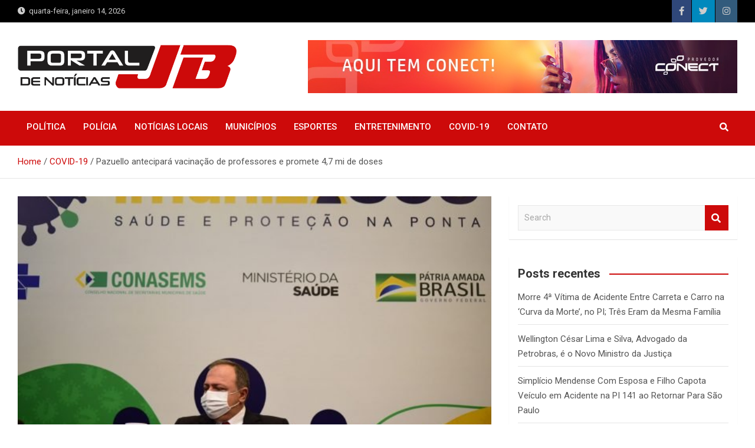

--- FILE ---
content_type: text/html; charset=UTF-8
request_url: https://portaldenoticiasjb.com.br/pazuello-antecipara-vacinacao-de-professores-e-promete-47-mi-de-doses/
body_size: 38816
content:
<!doctype html><html lang="pt-BR"><head><meta charset="UTF-8"><meta name="viewport" content="width=device-width, initial-scale=1, shrink-to-fit=no"><link rel="profile" href="https://gmpg.org/xfn/11"><link media="all" href="https://portaldenoticiasjb.com.br/wp-content/cache/autoptimize/css/autoptimize_3e3aeb7cee6470f58def197673eb64a8.css" rel="stylesheet"><title>Pazuello antecipará vacinação de professores e promete 4,7 mi de doses &#8211; Portal de Notícias JB</title><meta name='robots' content='max-image-preview:large' /><link rel='dns-prefetch' href='//www.googletagmanager.com' /><link rel='dns-prefetch' href='//stats.wp.com' /><link rel='dns-prefetch' href='//fonts.googleapis.com' /><link rel="alternate" type="application/rss+xml" title="Feed para Portal de Notícias JB &raquo;" href="https://portaldenoticiasjb.com.br/feed/" /><link rel="alternate" type="application/rss+xml" title="Feed de comentários para Portal de Notícias JB &raquo;" href="https://portaldenoticiasjb.com.br/comments/feed/" /><link rel="alternate" type="application/rss+xml" title="Feed de comentários para Portal de Notícias JB &raquo; Pazuello antecipará vacinação de professores e promete 4,7 mi de doses" href="https://portaldenoticiasjb.com.br/pazuello-antecipara-vacinacao-de-professores-e-promete-47-mi-de-doses/feed/" /><link rel='stylesheet' id='magazinenp-google-fonts-css' href='//fonts.googleapis.com/css?family=Roboto%3A100%2C300%2C300i%2C400%2C400i%2C500%2C500i%2C700%2C700i&#038;ver=6.8.3' type='text/css' media='all' /> <script type="text/javascript" src="https://portaldenoticiasjb.com.br/wp-includes/js/jquery/jquery.min.js?ver=3.7.1" id="jquery-core-js"></script> 
 <script type="text/javascript" src="https://www.googletagmanager.com/gtag/js?id=G-VZY8QYCGX6" id="google_gtagjs-js" async></script> <link rel="https://api.w.org/" href="https://portaldenoticiasjb.com.br/wp-json/" /><link rel="alternate" title="JSON" type="application/json" href="https://portaldenoticiasjb.com.br/wp-json/wp/v2/posts/9091" /><link rel="EditURI" type="application/rsd+xml" title="RSD" href="https://portaldenoticiasjb.com.br/xmlrpc.php?rsd" /><meta name="generator" content="WordPress 6.8.3" /><link rel="canonical" href="https://portaldenoticiasjb.com.br/pazuello-antecipara-vacinacao-de-professores-e-promete-47-mi-de-doses/" /><link rel='shortlink' href='https://portaldenoticiasjb.com.br/?p=9091' /><link rel="alternate" title="oEmbed (JSON)" type="application/json+oembed" href="https://portaldenoticiasjb.com.br/wp-json/oembed/1.0/embed?url=https%3A%2F%2Fportaldenoticiasjb.com.br%2Fpazuello-antecipara-vacinacao-de-professores-e-promete-47-mi-de-doses%2F" /><link rel="alternate" title="oEmbed (XML)" type="text/xml+oembed" href="https://portaldenoticiasjb.com.br/wp-json/oembed/1.0/embed?url=https%3A%2F%2Fportaldenoticiasjb.com.br%2Fpazuello-antecipara-vacinacao-de-professores-e-promete-47-mi-de-doses%2F&#038;format=xml" /><meta name="generator" content="Site Kit by Google 1.160.1" /><link rel="pingback" href="https://portaldenoticiasjb.com.br/xmlrpc.php"><meta name="google-adsense-platform-account" content="ca-host-pub-2644536267352236"><meta name="google-adsense-platform-domain" content="sitekit.withgoogle.com"><link rel="icon" href="https://portaldenoticiasjb.com.br/wp-content/uploads/2020/07/icone.png" sizes="32x32" /><link rel="icon" href="https://portaldenoticiasjb.com.br/wp-content/uploads/2020/07/icone.png" sizes="192x192" /><link rel="apple-touch-icon" href="https://portaldenoticiasjb.com.br/wp-content/uploads/2020/07/icone.png" /><meta name="msapplication-TileImage" content="https://portaldenoticiasjb.com.br/wp-content/uploads/2020/07/icone.png" /></head><body class="wp-singular post-template-default single single-post postid-9091 single-format-standard custom-background wp-custom-logo wp-theme-portaljb theme-body group-blog title-style4 magazinenp-image-hover-effect right full_width_content_layout"><div id="page" class="site"> <a class="skip-link screen-reader-text" href="#content">Skip to content</a><header id="masthead" class="site-header"><div class="mnp-top-header"><div class="container"><div class="row gutter-10"><div class="col col-sm mnp-date-section"><div class="date"><ul><li> <i class="mnp-icon fa fa-clock"></i>&nbsp;&nbsp;quarta-feira, janeiro 14, 2026</li></ul></div></div><div class="col-auto mnp-social-profiles official"><ul class="clearfix"><li><a target="_blank" href="http://facebook.com"
 class="fab fa-facebook-f"></a></li><li><a target="_blank" href="http://twitter.com"
 class="fab fa-twitter"></a></li><li><a target="_blank" href="http://instagram.com"
 class="fab fa-instagram"></a></li></ul></div></div></div></div><div class="mnp-mid-header" ><div class="container"><div class="row align-items-center"><div class="col-lg-4 mnp-branding-wrap"><div class="site-branding navbar-brand"> <a href="https://portaldenoticiasjb.com.br/" class="custom-logo-link" rel="home"><img width="678" height="134" src="https://portaldenoticiasjb.com.br/wp-content/uploads/2020/07/1Logo-jb1.png" class="custom-logo" alt="Portal de Notícias JB" decoding="async" fetchpriority="high" srcset="https://portaldenoticiasjb.com.br/wp-content/uploads/2020/07/1Logo-jb1.png 678w, https://portaldenoticiasjb.com.br/wp-content/uploads/2020/07/1Logo-jb1-300x59.png 300w" sizes="(max-width: 678px) 100vw, 678px" /></a><h2 class="site-title"><a href="https://portaldenoticiasjb.com.br/"
 rel="home">Portal de Notícias JB</a></h2><p class="site-description">Notícias de Simplício Mendes e Região</p></div></div><div class="col-lg-8 navbar-ad-section"> <a href="https://provedorconect.com.br/"
 class="magazinenp-ad-728-90" target="_blank"> <img class="img-fluid"
 src="https://portaldenoticiasjb.com.br/wp-content/uploads/2020/07/banner-conect.jpeg"
 alt="Banner Add"> </a></div></div></div></div><nav class="mnp-bottom-header navbar navbar-expand-lg d-block mnp-sticky"><div class="navigation-bar"><div class="navigation-bar-top"><div class="container"> <button class="navbar-toggler menu-toggle collapsed" type="button" data-toggle="collapse"
 data-target="#navbarCollapse" aria-controls="navbarCollapse" aria-expanded="false"
 aria-label="Toggle navigation"></button> <button class="search-toggle"></button></div><div class="search-bar"><div class="container"><div class="search-block off"><form action="https://portaldenoticiasjb.com.br/" method="get" class="search-form"> <label class="assistive-text"> Search </label><div class="input-group"> <input type="search" value="" placeholder="Search" class="form-control s" name="s"><div class="input-group-prepend"> <button class="btn btn-theme">Search</button></div></div></form></div></div></div></div><div class="navbar-main"><div class="container"><div class="collapse navbar-collapse" id="navbarCollapse"><div id="site-navigation"
 class="main-navigation nav-uppercase"
 role="navigation"><ul class="nav-menu navbar-nav d-lg-block"><li id="menu-item-14" class="menu-item menu-item-type-taxonomy menu-item-object-category menu-item-14"><a href="https://portaldenoticiasjb.com.br/category/politica/">POLÍTICA</a></li><li id="menu-item-13" class="menu-item menu-item-type-taxonomy menu-item-object-category menu-item-13"><a href="https://portaldenoticiasjb.com.br/category/policia/">POLÍCIA</a></li><li id="menu-item-12" class="menu-item menu-item-type-taxonomy menu-item-object-category menu-item-12"><a href="https://portaldenoticiasjb.com.br/category/noticias-locais/">NOTÍCIAS LOCAIS</a></li><li id="menu-item-82" class="menu-item menu-item-type-taxonomy menu-item-object-category menu-item-82"><a href="https://portaldenoticiasjb.com.br/category/municipios/">MUNICÍPIOS</a></li><li id="menu-item-10" class="menu-item menu-item-type-taxonomy menu-item-object-category menu-item-10"><a href="https://portaldenoticiasjb.com.br/category/esportes/">ESPORTES</a></li><li id="menu-item-9" class="menu-item menu-item-type-taxonomy menu-item-object-category menu-item-9"><a href="https://portaldenoticiasjb.com.br/category/entretenimento/">ENTRETENIMENTO</a></li><li id="menu-item-8" class="menu-item menu-item-type-taxonomy menu-item-object-category current-post-ancestor current-menu-parent current-post-parent menu-item-8"><a href="https://portaldenoticiasjb.com.br/category/covid-19/">COVID-19</a></li><li id="menu-item-340" class="menu-item menu-item-type-post_type menu-item-object-page menu-item-340"><a href="https://portaldenoticiasjb.com.br/contato/">CONTATO</a></li></ul></div></div><div class="nav-search"> <button class="search-toggle"></button></div></div></div></div></nav><div id="breadcrumb"><div class="container"><div role="navigation" aria-label="Breadcrumbs" class="breadcrumb-trail breadcrumbs" itemprop="breadcrumb"><ul class="trail-items" itemscope itemtype="http://schema.org/BreadcrumbList"><meta name="numberOfItems" content="3" /><meta name="itemListOrder" content="Ascending" /><li itemprop="itemListElement" itemscope itemtype="http://schema.org/ListItem" class="trail-item trail-begin"><a href="https://portaldenoticiasjb.com.br/" rel="home" itemprop="item"><span itemprop="name">Home</span></a><meta itemprop="position" content="1" /></li><li itemprop="itemListElement" itemscope itemtype="http://schema.org/ListItem" class="trail-item"><a href="https://portaldenoticiasjb.com.br/category/covid-19/" itemprop="item"><span itemprop="name">COVID-19</span></a><meta itemprop="position" content="2" /></li><li itemprop="itemListElement" itemscope itemtype="http://schema.org/ListItem" class="trail-item trail-end"><span itemprop="name">Pazuello antecipará vacinação de professores e promete 4,7 mi de doses</span><meta itemprop="position" content="3" /></li></ul></div></div></div></header><div id="content"
 class="site-content"><div class="container"><div class="row justify-content-center site-content-row"><div id="primary" class="content-area col-lg-8 "><main id="main" class="site-main"><div class="post-9091 post type-post status-publish format-standard has-post-thumbnail hentry category-covid-19 category-slide"><figure class="post-featured-image page-single-img-wrap magazinenp-parts-item"><div class="mnp-post-image"
 style="background-image: url('https://portaldenoticiasjb.com.br/wp-content/uploads/2021/02/Ministro-Eduardo-Pazuello-01-600x400-1.jpeg');"></div></figure><header class="entry-header magazinenp-parts-item"><h1 class="entry-title">Pazuello antecipará vacinação de professores e promete 4,7 mi de doses</h1></header><div class="entry-meta magazinenp-parts-item"><div class="date"><a href="https://portaldenoticiasjb.com.br/pazuello-antecipara-vacinacao-de-professores-e-promete-47-mi-de-doses/" title="Pazuello antecipará vacinação de professores e promete 4,7 mi de doses"><i class="mnp-icon fa fa-clock"></i>19/02/2021</a></div><div class="by-author vcard author"><a href="https://portaldenoticiasjb.com.br/author/joao-batista/"><i class="mnp-icon fa fa-user-circle"></i>JB João Batista</a></div><div class="comments"> <a href="https://portaldenoticiasjb.com.br/pazuello-antecipara-vacinacao-de-professores-e-promete-47-mi-de-doses/#respond">No Comments</a></div></div><div class="entry-content magazinenp-parts-item"><p>Claudio Reis/Especial para o Metrópoles</p><p>Ministro da Saúde participou de reunião com a Frente Nacional dos Prefeitos (FNP) nesta sexta-feira (19/2)</p><p>O ministro da Saúde,&nbsp;<a href="https://www.metropoles.com/tag/eduardo-pazuello" target="_blank" rel="noreferrer noopener">Eduardo Pazuello</a>, afirmou que vai mudar a&nbsp;<a href="https://www.metropoles.com/tag/covid-19" target="_blank" rel="noreferrer noopener">estratégia de vacinação</a>&nbsp;no país a partir do dia 24 de fevereiro. A informação foi confirmada aos&nbsp;<a href="https://www.metropoles.com/tag/frente-nacional-dos-prefeitos" target="_blank" rel="noreferrer noopener">dirigentes da Frente Nacional dos Prefeitos (FNP)</a>, em reunião na manhã desta sexta-feira (19/2).</p><p>De acordo com o presidente da FNP, Jonas Donizette, Pazuello garantiu que o ministério aplicará, inicialmente,&nbsp;<a href="https://www.metropoles.com/tag/pni" target="_blank" rel="noreferrer noopener">apenas uma dose do imunizante a cada brasileiro</a>, com a remessa de 4,7 milhões de vacinas que deve chegar ao país entre os dias 24 e 28 de fevereiro.</p><p>Do total, 2 milhões são de doses da fórmula de&nbsp;<a href="https://www.metropoles.com/tag/fiocruz" target="_blank" rel="noreferrer noopener">Oxford/AstraZeneca/Fundação Oswaldo Cruz (Fiocruz)</a>. Os outros 2,7 milhões são do&nbsp;<a href="https://www.metropoles.com/tag/coronavac" target="_blank" rel="noreferrer noopener">imunizante Coronavac</a>. O ministro informou que a segunda dose será aplicada com a vacina produzida no Brasil, que deve ser fabricada a partir do mês de março.</p><p>“Com a chegada de 4,7 milhões de novas vacinas, a imunização será em 4,7 milhões de brasileiros – não a metade, como estava acontecendo até então”, declarou a FNP. A organização também comunicou que o ministério garante a produção de doses suficientes para a segunda aplicação.</p><figure class="wp-block-image size-large"><img decoding="async" width="1024" height="682" src="https://portaldenoticiasjb.com.br/wp-content/uploads/2021/02/Pazuello-anuncia-aquisição-de-100-milhões-de-doses-da-vacina-10-1024x682-1.jpeg" alt="" class="wp-image-9093" srcset="https://portaldenoticiasjb.com.br/wp-content/uploads/2021/02/Pazuello-anuncia-aquisição-de-100-milhões-de-doses-da-vacina-10-1024x682-1.jpeg 1024w, https://portaldenoticiasjb.com.br/wp-content/uploads/2021/02/Pazuello-anuncia-aquisição-de-100-milhões-de-doses-da-vacina-10-1024x682-1-300x200.jpeg 300w, https://portaldenoticiasjb.com.br/wp-content/uploads/2021/02/Pazuello-anuncia-aquisição-de-100-milhões-de-doses-da-vacina-10-1024x682-1-768x512.jpeg 768w" sizes="(max-width: 1024px) 100vw, 1024px" /><figcaption>Ministro da Saúde Eduardo Pazuello, -Igo Estrela/Metrópoles</figcaption></figure><p>Além da reserva de segunda dose, o titular da pasta federal também revelou aos prefeitos que estuda colocar os&nbsp;<a href="https://www.metropoles.com/tag/professores" target="_blank" rel="noreferrer noopener">professores como um dos grupos prioritários do Programa Nacional de Imunização (PNI)</a>&nbsp;a partir do mês de março. Ainda não se sabe se a vacinação será estendida a todos os profissionais da educação ou somente aos docentes.</p><p>“Acho que essa é uma grande vitória dos prefeitos. Ele [Pazuello] pediu mais um tempinho de alguns dias para poder confirmar, mas disse que a intenção é trazer a vacinação para março, até mesmo porque muitas redes de educação vão começar o retorno agora”, informou Donizette.</p><figure class="wp-block-image size-large"><img decoding="async" width="1024" height="682" src="https://portaldenoticiasjb.com.br/wp-content/uploads/2021/02/Eduardo-Pazuello-no-Senado-1-1.jpeg" alt="" class="wp-image-9094" srcset="https://portaldenoticiasjb.com.br/wp-content/uploads/2021/02/Eduardo-Pazuello-no-Senado-1-1.jpeg 1024w, https://portaldenoticiasjb.com.br/wp-content/uploads/2021/02/Eduardo-Pazuello-no-Senado-1-1-300x200.jpeg 300w, https://portaldenoticiasjb.com.br/wp-content/uploads/2021/02/Eduardo-Pazuello-no-Senado-1-1-768x512.jpeg 768w" sizes="(max-width: 1024px) 100vw, 1024px" /><figcaption>Ministro disse que vai mudar a estratégia de vacinação-Igo Estrela/Metrópoles</figcaption></figure><h5 class="wp-block-heading"><strong>Compra de vacinas</strong></h5><p>Os prefeitos Rafael Greca (Porto Alegre), Emanuel Pinheiro (Cuiabá) e Bruno Reis (Salvador) também informaram a Pazuello que têm interesse em adquirir a vacina por conta dos próprios municípios, e pediram apoio ao ministro.</p><p>Bruno Reis disse que Salvador já fechou uma carta de crédito com o Banco do Brasil, mas a ação foi barrada na Índia “porque a embaixada colocou óbice”. “Faço um apelo, não queremos disputar com o governo federal, mas seria importante permitir que estados e municípios pudessem comprar para garantir a imunização”, disse o prefeito.</p><p>O ministro pediu paciência e assegurou que, em cerca de 15 dias, o país estará produzindo o imunizante “a pleno”. “Produzindo a pleno, é vacina na veia todos os dias”, concluiu o ministro, de acordo com a frente.</p><p>Segundo o presidente da FNP, Pazuello pediu ainda que laboratórios que tenham ofertas de vacinas entrem em contato direto com o ministério. Assim, a pasta cuidará da distribuição aos estados e municípios, depois das possíveis negociações.</p><p>“Isso é realmente uma obrigação do governo federal. Muitas vezes o município quer fazer a compra para ele, mas nós temos um programa nacional”, ressaltou Donizette.</p><h5 class="wp-block-heading"><strong>Outros pontos</strong></h5><p>Além da campanha de vacinação, os prefeitos discutiram o pagamento de leitos de unidade de terapia intensiva (UTI) do governo federal aos municípios. Segundo Donizette, o governo federal destacou que irá pagar pelo funcionamento os leitos de UTI durante os meses de janeiro e fevereiro.</p><p>De acordo com Pazuello, o pagamento não foi feito porque a Lei Orçamentária ainda não foi aberta no Congresso Nacional. “O ministério está com expectativa de receber um crédito adicional de R$ 2,8 bilhões para fazer o pagamento, porque algumas prefeituras ainda não receberam”, explicou Donizette.</p><p>Os prefeitos e o ministério negociam: Pazuello quer custear apenas os leitos ocupados, mas os chefes dos municípios pedem que ao menos 70% dos leitos disponíveis também sejam pagos pela Saúde.</p><figure class="wp-block-image size-large"><img decoding="async" width="860" height="573" src="https://portaldenoticiasjb.com.br/wp-content/uploads/2021/02/WhatsApp-Image-2019-03-25-at-16.32.19.jpeg" alt="" class="wp-image-9095" srcset="https://portaldenoticiasjb.com.br/wp-content/uploads/2021/02/WhatsApp-Image-2019-03-25-at-16.32.19.jpeg 860w, https://portaldenoticiasjb.com.br/wp-content/uploads/2021/02/WhatsApp-Image-2019-03-25-at-16.32.19-300x200.jpeg 300w, https://portaldenoticiasjb.com.br/wp-content/uploads/2021/02/WhatsApp-Image-2019-03-25-at-16.32.19-768x512.jpeg 768w" sizes="(max-width: 860px) 100vw, 860px" /><figcaption>Jonas Donizette, presidente da FNP-Renato Araújo/Agência Brasília</figcaption></figure><figure class="wp-block-image size-large"><img loading="lazy" decoding="async" width="969" height="689" src="https://portaldenoticiasjb.com.br/wp-content/uploads/2021/02/bruno-reis.jpg" alt="" class="wp-image-9096" srcset="https://portaldenoticiasjb.com.br/wp-content/uploads/2021/02/bruno-reis.jpg 969w, https://portaldenoticiasjb.com.br/wp-content/uploads/2021/02/bruno-reis-300x213.jpg 300w, https://portaldenoticiasjb.com.br/wp-content/uploads/2021/02/bruno-reis-768x546.jpg 768w" sizes="auto, (max-width: 969px) 100vw, 969px" /><figcaption>O prefeito Bruno Reis, de Salvador, também participou da reunião-Divulgação</figcaption></figure><p>Integrantes da frente também solicitaram campanhas de comunicação na televisão, voltadas para a conscientização sobre a vacina. O ministro acolheu a sugestão e pediu que os prefeitos enviassem outras ideias ao ministério. Além disso, ficou estabelecida uma reunião da FNP com diretores da Saúde a cada dez dias, para avaliar a situação da imunização em cada região do país.</p><p>Além de Jonas Donizette, participaram da reunião os prefeitos David Almeida (Manaus/AM), Edvaldo Nogueira (Aracaju/SE), Edmilson Rodrigues (Belém/PA), Rafael Greca (Curitiba/PR) e Sebastião Melo (Porto Alegre/SE).</p><p>Emanuel Pinheiro (Cuiabá/MT), Bruno Reis (Salvador/BA), Eduardo Paes (Rio de Janeiro/RJ) e Duarte Nogueira (Ribeirão Preto/SP) também estiveram presentes no encontro.</p><p>A Frente Nacional de Prefeitos reúne as 412 cidades com mais de 80 mil habitantes, o que representa todas as capitais, 61% da população e 74% do PIB do país.</p><p>Fonte: <a href="https://www.metropoles.com/author/rebeca-borges"><strong>Rebeca Borges</strong></a>/Metrópoles</p></div></div><nav class="navigation post-navigation" aria-label="Posts"><h2 class="screen-reader-text">Navegação de Post</h2><div class="nav-links"><div class="nav-previous"><a href="https://portaldenoticiasjb.com.br/homem-assassinado-em-pub-de-teresina-tinha-passagens-pela-policia/" rel="prev">Homem assassinado em pub de Teresina tinha passagens pela polícia</a></div><div class="nav-next"><a href="https://portaldenoticiasjb.com.br/justica-bloqueia-perfis-de-silveira-no-facebook-instagram-e-twitter/" rel="next">Justiça bloqueia perfis de Silveira no Facebook, Instagram e Twitter</a></div></div></nav><div id="comments" class="comments-area"><div id="respond" class="comment-respond"><h3 id="reply-title" class="comment-reply-title">Deixe um comentário <small><a rel="nofollow" id="cancel-comment-reply-link" href="/pazuello-antecipara-vacinacao-de-professores-e-promete-47-mi-de-doses/#respond" style="display:none;">Cancelar resposta</a></small></h3><form action="https://portaldenoticiasjb.com.br/wp-comments-post.php" method="post" id="commentform" class="comment-form"><p class="comment-notes"><span id="email-notes">O seu endereço de e-mail não será publicado.</span> <span class="required-field-message">Campos obrigatórios são marcados com <span class="required">*</span></span></p><p class="comment-form-comment"><label for="comment">Comentário <span class="required">*</span></label><textarea id="comment" name="comment" cols="45" rows="8" maxlength="65525" required></textarea></p><p class="comment-form-author"><label for="author">Nome <span class="required">*</span></label> <input id="author" name="author" type="text" value="" size="30" maxlength="245" autocomplete="name" required /></p><p class="comment-form-email"><label for="email">E-mail <span class="required">*</span></label> <input id="email" name="email" type="email" value="" size="30" maxlength="100" aria-describedby="email-notes" autocomplete="email" required /></p><p class="comment-form-url"><label for="url">Site</label> <input id="url" name="url" type="url" value="" size="30" maxlength="200" autocomplete="url" /></p><p class="comment-form-cookies-consent"><input id="wp-comment-cookies-consent" name="wp-comment-cookies-consent" type="checkbox" value="yes" /> <label for="wp-comment-cookies-consent">Salvar meus dados neste navegador para a próxima vez que eu comentar.</label></p><p class="form-submit"><input name="submit" type="submit" id="submit" class="submit" value="Publicar comentário" /> <input type='hidden' name='comment_post_ID' value='9091' id='comment_post_ID' /> <input type='hidden' name='comment_parent' id='comment_parent' value='0' /></p></form></div></div></main></div><aside id="secondary" class="col-lg-4 widget-area" role="complementary"><div class="sticky-sidebar>"><section id="search-2" class="widget widget_search"><form action="https://portaldenoticiasjb.com.br/" method="get" class="search-form"> <label class="assistive-text"> Search </label><div class="input-group"> <input type="search" value="" placeholder="Search" class="form-control s" name="s"><div class="input-group-prepend"> <button class="btn btn-theme">Search</button></div></div></form></section><section id="recent-posts-2" class="widget widget_recent_entries"><div class="widget-title-wrapper"><h3 class="widget-title">Posts recentes</h3></div><ul><li> <a href="https://portaldenoticiasjb.com.br/morre-4a-vitima-de-acidente-entre-carreta-e-carro-na-curva-da-morte-no-pi-tres-eram-da-mesma-familia/">Morre 4ª Vítima de Acidente Entre Carreta e Carro na &#8216;Curva da Morte&#8217;, no PI; Três Eram da Mesma Família</a></li><li> <a href="https://portaldenoticiasjb.com.br/wellington-cesar-lima-e-silva-advogado-da-petrobras-e-o-novo-ministro-da-justica/">Wellington César Lima e Silva, Advogado da Petrobras, é o Novo Ministro da Justiça</a></li><li> <a href="https://portaldenoticiasjb.com.br/simplicio-mendense-com-esposa-e-filho-capota-veiculo-em-acidente-na-pi-141-ao-retornar-para-sao-paulo/">Simplício Mendense Com Esposa e Filho Capota Veículo em Acidente na PI 141 ao Retornar Para São Paulo</a></li><li> <a href="https://portaldenoticiasjb.com.br/grupo-suspeito-de-homicidios-e-de-intimidar-moradores-e-alvo-de-operacao-no-piaui/">Grupo Suspeito de Homicídios e de Intimidar Moradores é Alvo de Operação no Piauí</a></li><li> <a href="https://portaldenoticiasjb.com.br/missa-em-acao-de-gracas-celebra-oitavo-encontro-dos-amigos-de-simplicio-mendes/">Missa em Ação de Graças Celebra Oitavo Encontro dos Amigos de Simplício Mendes</a></li></ul></section><section id="recent-comments-2" class="widget widget_recent_comments"><div class="widget-title-wrapper"><h3 class="widget-title">Comentários</h3></div><ul id="recentcomments"><li class="recentcomments"><span class="comment-author-link">Margô Feitosa</span> em <a href="https://portaldenoticiasjb.com.br/baile-dos-amigos-de-simplicio-mendes-uma-noite-inesquecivel-de-musica-alegria-e-reencontros/#comment-148">Baile dos Amigos de Simplício Mendes: Uma Noite Inesquecível de Música, Alegria e Reencontros</a></li><li class="recentcomments"><span class="comment-author-link"><a href="https://www.sympla.com.br/eventos/salvador-ba/congresso-palestra" class="url" rel="ugc external nofollow">Pousada charme</a></span> em <a href="https://portaldenoticiasjb.com.br/vamaq-realiza-confraternizacao-de-natal-em-simplicio-mendes/#comment-147">Vamaq realiza confraternização de natal em Simplício Mendes.</a></li><li class="recentcomments"><span class="comment-author-link">José Elissandro Sobreira</span> em <a href="https://portaldenoticiasjb.com.br/cidadaos-notaveis-recebem-titulos-em-campinas-do-piaui/#comment-144">Cidadãos Notáveis Recebem Títulos Em Campinas do Piauí</a></li><li class="recentcomments"><span class="comment-author-link">jose moura</span> em <a href="https://portaldenoticiasjb.com.br/cidadaos-notaveis-recebem-titulos-em-campinas-do-piaui/#comment-137">Cidadãos Notáveis Recebem Títulos Em Campinas do Piauí</a></li><li class="recentcomments"><span class="comment-author-link">José de Anchieta Moura</span> em <a href="https://portaldenoticiasjb.com.br/cidadaos-notaveis-recebem-titulos-em-campinas-do-piaui/#comment-136">Cidadãos Notáveis Recebem Títulos Em Campinas do Piauí</a></li></ul></section></div></aside></div></div></div><div class="mnp-related-posts"><div class="container"><section class="related-posts"><div class="widget-title-wrapper"><h2 class="magazinenp-title">POSTS RELACIONADOS</h2></div><div class="row gutter-parent-14"><div class="col-sm-6 col-lg-3"><div class="mnp-post-boxed"><div class="mnp-post-image-wrap"><div class="featured-mnp-post-image"> <a href="https://portaldenoticiasjb.com.br/morre-4a-vitima-de-acidente-entre-carreta-e-carro-na-curva-da-morte-no-pi-tres-eram-da-mesma-familia/" class="mnp-post-image"
 style="background-image: url('https://portaldenoticiasjb.com.br/wp-content/uploads/2026/01/WhatsApp-Image-2026-01-13-at-23.05.30-2.jpeg');"></a></div><div class="entry-meta category-meta"><div class="cat-links"> <a class="mnp-category-item mnp-cat-13"
 href="https://portaldenoticiasjb.com.br/category/municipios/" rel="category tag">MUNICIPIOS</a> <a class="mnp-category-item mnp-cat-15"
 href="https://portaldenoticiasjb.com.br/category/slide/" rel="category tag">SLIDE</a></div></div></div><div class="post-content"><h3 class="entry-title"><a href="https://portaldenoticiasjb.com.br/morre-4a-vitima-de-acidente-entre-carreta-e-carro-na-curva-da-morte-no-pi-tres-eram-da-mesma-familia/">Morre 4ª Vítima de Acidente Entre Carreta e Carro na &#8216;Curva da Morte&#8217;, no PI; Três Eram da Mesma Família</a></h3><div class="entry-meta"><div class="date"><a href="https://portaldenoticiasjb.com.br/morre-4a-vitima-de-acidente-entre-carreta-e-carro-na-curva-da-morte-no-pi-tres-eram-da-mesma-familia/" title="Morre 4ª Vítima de Acidente Entre Carreta e Carro na &#8216;Curva da Morte&#8217;, no PI; Três Eram da Mesma Família"><i class="mnp-icon fa fa-clock"></i>14/01/2026</a></div><div class="by-author vcard author"><a href="https://portaldenoticiasjb.com.br/author/jbm/"><i class="mnp-icon fa fa-user-circle"></i>João Batista Mulatinho</a></div></div></div></div></div><div class="col-sm-6 col-lg-3"><div class="mnp-post-boxed"><div class="mnp-post-image-wrap"><div class="featured-mnp-post-image"> <a href="https://portaldenoticiasjb.com.br/wellington-cesar-lima-e-silva-advogado-da-petrobras-e-o-novo-ministro-da-justica/" class="mnp-post-image"
 style="background-image: url('https://portaldenoticiasjb.com.br/wp-content/uploads/2026/01/WhatsApp-Image-2026-01-13-at-22.20.22.jpeg');"></a></div><div class="entry-meta category-meta"><div class="cat-links"> <a class="mnp-category-item mnp-cat-8"
 href="https://portaldenoticiasjb.com.br/category/politica/" rel="category tag">POLÍTICA</a> <a class="mnp-category-item mnp-cat-15"
 href="https://portaldenoticiasjb.com.br/category/slide/" rel="category tag">SLIDE</a></div></div></div><div class="post-content"><h3 class="entry-title"><a href="https://portaldenoticiasjb.com.br/wellington-cesar-lima-e-silva-advogado-da-petrobras-e-o-novo-ministro-da-justica/">Wellington César Lima e Silva, Advogado da Petrobras, é o Novo Ministro da Justiça</a></h3><div class="entry-meta"><div class="date"><a href="https://portaldenoticiasjb.com.br/wellington-cesar-lima-e-silva-advogado-da-petrobras-e-o-novo-ministro-da-justica/" title="Wellington César Lima e Silva, Advogado da Petrobras, é o Novo Ministro da Justiça"><i class="mnp-icon fa fa-clock"></i>13/01/2026</a></div><div class="by-author vcard author"><a href="https://portaldenoticiasjb.com.br/author/jbm/"><i class="mnp-icon fa fa-user-circle"></i>João Batista Mulatinho</a></div></div></div></div></div><div class="col-sm-6 col-lg-3"><div class="mnp-post-boxed"><div class="mnp-post-image-wrap"><div class="featured-mnp-post-image"> <a href="https://portaldenoticiasjb.com.br/grupo-suspeito-de-homicidios-e-de-intimidar-moradores-e-alvo-de-operacao-no-piaui/" class="mnp-post-image"
 style="background-image: url('https://portaldenoticiasjb.com.br/wp-content/uploads/2026/01/WhatsApp-Image-2026-01-13-at-11.57.46-1.jpeg');"></a></div><div class="entry-meta category-meta"><div class="cat-links"> <a class="mnp-category-item mnp-cat-7"
 href="https://portaldenoticiasjb.com.br/category/policia/" rel="category tag">POLÍCIA</a> <a class="mnp-category-item mnp-cat-15"
 href="https://portaldenoticiasjb.com.br/category/slide/" rel="category tag">SLIDE</a></div></div></div><div class="post-content"><h3 class="entry-title"><a href="https://portaldenoticiasjb.com.br/grupo-suspeito-de-homicidios-e-de-intimidar-moradores-e-alvo-de-operacao-no-piaui/">Grupo Suspeito de Homicídios e de Intimidar Moradores é Alvo de Operação no Piauí</a></h3><div class="entry-meta"><div class="date"><a href="https://portaldenoticiasjb.com.br/grupo-suspeito-de-homicidios-e-de-intimidar-moradores-e-alvo-de-operacao-no-piaui/" title="Grupo Suspeito de Homicídios e de Intimidar Moradores é Alvo de Operação no Piauí"><i class="mnp-icon fa fa-clock"></i>13/01/2026</a></div><div class="by-author vcard author"><a href="https://portaldenoticiasjb.com.br/author/jbm/"><i class="mnp-icon fa fa-user-circle"></i>João Batista Mulatinho</a></div></div></div></div></div><div class="col-sm-6 col-lg-3"><div class="mnp-post-boxed"><div class="mnp-post-image-wrap"><div class="featured-mnp-post-image"> <a href="https://portaldenoticiasjb.com.br/vereador-se-envolve-em-acidente-e-descobre-que-homem-morto-na-batida-era-o-proprio-irmao-no-piaui/" class="mnp-post-image"
 style="background-image: url('https://portaldenoticiasjb.com.br/wp-content/uploads/2026/01/WhatsApp-Image-2026-01-10-at-20.26.20.jpeg');"></a></div><div class="entry-meta category-meta"><div class="cat-links"> <a class="mnp-category-item mnp-cat-13"
 href="https://portaldenoticiasjb.com.br/category/municipios/" rel="category tag">MUNICIPIOS</a> <a class="mnp-category-item mnp-cat-15"
 href="https://portaldenoticiasjb.com.br/category/slide/" rel="category tag">SLIDE</a></div></div></div><div class="post-content"><h3 class="entry-title"><a href="https://portaldenoticiasjb.com.br/vereador-se-envolve-em-acidente-e-descobre-que-homem-morto-na-batida-era-o-proprio-irmao-no-piaui/">Vereador Se Envolve em Acidente e Descobre Que Homem Morto na Batida Era o Próprio Irmão no Piauí</a></h3><div class="entry-meta"><div class="date"><a href="https://portaldenoticiasjb.com.br/vereador-se-envolve-em-acidente-e-descobre-que-homem-morto-na-batida-era-o-proprio-irmao-no-piaui/" title="Vereador Se Envolve em Acidente e Descobre Que Homem Morto na Batida Era o Próprio Irmão no Piauí"><i class="mnp-icon fa fa-clock"></i>10/01/2026</a></div><div class="by-author vcard author"><a href="https://portaldenoticiasjb.com.br/author/jbm/"><i class="mnp-icon fa fa-user-circle"></i>João Batista Mulatinho</a></div></div></div></div></div></div></section></div></div><footer id="colophon" class="site-footer"
 role="contentinfo" ><div class="widget-area"><div class="container"><div class="row"><div class="col-sm-6 col-lg-3"><section id="text-2" class="widget widget_text"><div class="widget-title-wrapper"><h3 class="widget-title">FALE COM A REDAÇÃO</h3></div><div class="textwidget"><p>PORTAL DE NOTÍCIAS JB</p><p>Contatos (89) 99972-9379 WhatsApp<br /> Rua- Drº Nelson Fialho Nº 226 &#8211;  Bairro São Francisco.<br /> CEP-64700-000 Simplício Mendes-Piaui.<br /> João Batista (JB) Diretor Geral.<code></code></p></div></section></div><div class="col-sm-6 col-lg-3"><section id="recent-posts-3" class="widget widget_recent_entries"><div class="widget-title-wrapper"><h3 class="widget-title">ÚLTIMAS</h3></div><ul><li> <a href="https://portaldenoticiasjb.com.br/morre-4a-vitima-de-acidente-entre-carreta-e-carro-na-curva-da-morte-no-pi-tres-eram-da-mesma-familia/">Morre 4ª Vítima de Acidente Entre Carreta e Carro na &#8216;Curva da Morte&#8217;, no PI; Três Eram da Mesma Família</a></li><li> <a href="https://portaldenoticiasjb.com.br/wellington-cesar-lima-e-silva-advogado-da-petrobras-e-o-novo-ministro-da-justica/">Wellington César Lima e Silva, Advogado da Petrobras, é o Novo Ministro da Justiça</a></li><li> <a href="https://portaldenoticiasjb.com.br/simplicio-mendense-com-esposa-e-filho-capota-veiculo-em-acidente-na-pi-141-ao-retornar-para-sao-paulo/">Simplício Mendense Com Esposa e Filho Capota Veículo em Acidente na PI 141 ao Retornar Para São Paulo</a></li><li> <a href="https://portaldenoticiasjb.com.br/grupo-suspeito-de-homicidios-e-de-intimidar-moradores-e-alvo-de-operacao-no-piaui/">Grupo Suspeito de Homicídios e de Intimidar Moradores é Alvo de Operação no Piauí</a></li><li> <a href="https://portaldenoticiasjb.com.br/missa-em-acao-de-gracas-celebra-oitavo-encontro-dos-amigos-de-simplicio-mendes/">Missa em Ação de Graças Celebra Oitavo Encontro dos Amigos de Simplício Mendes</a></li></ul></section></div><div class="col-sm-6 col-lg-3"><section id="tag_cloud-2" class="widget widget_tag_cloud"><div class="widget-title-wrapper"><h3 class="widget-title">Tags</h3></div><div class="tagcloud"><a href="https://portaldenoticiasjb.com.br/tag/covid-19/" class="tag-cloud-link tag-link-19 tag-link-position-1" style="font-size: 22pt;" aria-label="COVID-19 (3 itens)">COVID-19</a> <a href="https://portaldenoticiasjb.com.br/tag/esportes/" class="tag-cloud-link tag-link-10 tag-link-position-2" style="font-size: 8pt;" aria-label="ESPORTES (1 item)">ESPORTES</a> <a href="https://portaldenoticiasjb.com.br/tag/futebol/" class="tag-cloud-link tag-link-21 tag-link-position-3" style="font-size: 8pt;" aria-label="FUTEBOL (1 item)">FUTEBOL</a> <a href="https://portaldenoticiasjb.com.br/tag/municipios/" class="tag-cloud-link tag-link-16 tag-link-position-4" style="font-size: 22pt;" aria-label="MUNICÍPIOS (3 itens)">MUNICÍPIOS</a> <a href="https://portaldenoticiasjb.com.br/tag/noticias-locais/" class="tag-cloud-link tag-link-23 tag-link-position-5" style="font-size: 8pt;" aria-label="NOTÍCIAS LOCAIS (1 item)">NOTÍCIAS LOCAIS</a> <a href="https://portaldenoticiasjb.com.br/tag/policia/" class="tag-cloud-link tag-link-17 tag-link-position-6" style="font-size: 8pt;" aria-label="POLÍCIA (1 item)">POLÍCIA</a> <a href="https://portaldenoticiasjb.com.br/tag/simplicio-mendes/" class="tag-cloud-link tag-link-22 tag-link-position-7" style="font-size: 16.4pt;" aria-label="SIMPLÍCIO MENDES (2 itens)">SIMPLÍCIO MENDES</a></div></section></div><div class="col-sm-6 col-lg-3"><section id="media_image-23" class="widget widget_media_image"><img width="300" height="90" src="https://portaldenoticiasjb.com.br/wp-content/uploads/2021/01/logo-fundo-branco-300x90.jpg" class="image wp-image-6834  attachment-medium size-medium" alt="" style="max-width: 100%; height: auto;" decoding="async" loading="lazy" srcset="https://portaldenoticiasjb.com.br/wp-content/uploads/2021/01/logo-fundo-branco-300x90.jpg 300w, https://portaldenoticiasjb.com.br/wp-content/uploads/2021/01/logo-fundo-branco.jpg 429w" sizes="auto, (max-width: 300px) 100vw, 300px" /></section></div></div></div></div><div class="site-info bottom-footer"><div class="container"><div class="row"><div class="col-lg-auto order-lg-2 ml-auto"><div class="mnp-social-profiles official"><ul class="clearfix"><li><a target="_blank" href="http://facebook.com"
 class="fab fa-facebook-f"></a></li><li><a target="_blank" href="http://twitter.com"
 class="fab fa-twitter"></a></li><li><a target="_blank" href="http://instagram.com"
 class="fab fa-instagram"></a></li></ul></div></div></div></div></div></footer><div class="back-to-top"><a title="Go to Top" href="#masthead"></a></div></div><script type="speculationrules">{"prefetch":[{"source":"document","where":{"and":[{"href_matches":"\/*"},{"not":{"href_matches":["\/wp-*.php","\/wp-admin\/*","\/wp-content\/uploads\/*","\/wp-content\/*","\/wp-content\/plugins\/*","\/wp-content\/themes\/portaljb\/*","\/*\\?(.+)"]}},{"not":{"selector_matches":"a[rel~=\"nofollow\"]"}},{"not":{"selector_matches":".no-prefetch, .no-prefetch a"}}]},"eagerness":"conservative"}]}</script> <script type="text/javascript" id="jetpack-stats-js-before">_stq = window._stq || [];
_stq.push([ "view", JSON.parse("{\"v\":\"ext\",\"blog\":\"181996527\",\"post\":\"9091\",\"tz\":\"-3\",\"srv\":\"portaldenoticiasjb.com.br\",\"j\":\"1:14.9.1\"}") ]);
_stq.push([ "clickTrackerInit", "181996527", "9091" ]);</script> <script type="text/javascript" src="https://stats.wp.com/e-202603.js" id="jetpack-stats-js" defer="defer" data-wp-strategy="defer"></script> <script defer src="https://portaldenoticiasjb.com.br/wp-content/cache/autoptimize/js/autoptimize_5b0926a8291d0962ea524f7a0d21ea8c.js"></script></body></html>